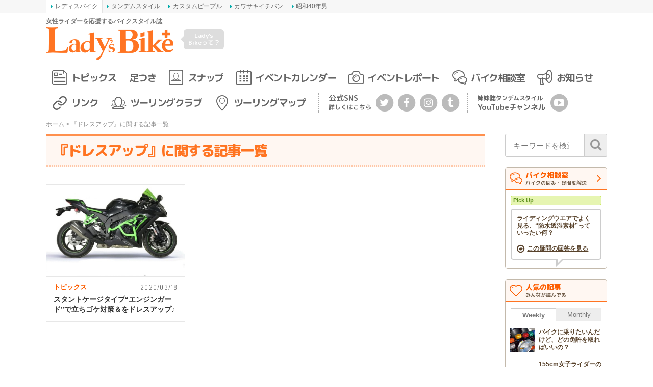

--- FILE ---
content_type: text/html; charset=UTF-8
request_url: https://www.l-bike.com/tag/%E3%83%89%E3%83%AC%E3%82%B9%E3%82%A2%E3%83%83%E3%83%97/
body_size: 14399
content:
<!DOCTYPE html>
<html lang="ja">
<head prefix="og: http://ogp.me/ns# fb: http://ogp.me/ns/fb# article: http://ogp.me/ns/article#">
<meta charset="UTF-8">
<meta content="IE=edge" http-equiv="X-UA-Compatible">
<meta name="viewport" content="width=device-width,initial-scale=1.0,minimum-scale=1.0,maximum-scale=1.0,user-scalable=no">
<meta name="keywords" content="レディスバイク,Lady's Bike,LB,Bike,女性,ライダー,オートバイ,バイク,ツーリング,ビギナー,ウエア,教習所,レディース,足着き,初心者,MAP,マップ,スポット" />
<title>ドレスアップ アーカイブ - レディスバイク</title>
<link rel="profile" href="http://gmpg.org/xfn/11">
<link rel="pingback" href="https://www.l-bike.com/lbcms/xmlrpc.php" />
<link rel="alternate" type="application/rss+xml" title="レディスバイク Feed" href="https://www.l-bike.com/feed" />
<meta name='robots' content='index, follow, max-image-preview:large, max-snippet:-1, max-video-preview:-1' />

	<!-- This site is optimized with the Yoast SEO plugin v21.9.1 - https://yoast.com/wordpress/plugins/seo/ -->
	<link rel="canonical" href="https://www.l-bike.com/tag/ドレスアップ/" />
	<script type="application/ld+json" class="yoast-schema-graph">{"@context":"https://schema.org","@graph":[{"@type":"CollectionPage","@id":"https://www.l-bike.com/tag/%e3%83%89%e3%83%ac%e3%82%b9%e3%82%a2%e3%83%83%e3%83%97/","url":"https://www.l-bike.com/tag/%e3%83%89%e3%83%ac%e3%82%b9%e3%82%a2%e3%83%83%e3%83%97/","name":"ドレスアップ アーカイブ - レディスバイク","isPartOf":{"@id":"https://www.l-bike.com/#website"},"primaryImageOfPage":{"@id":"https://www.l-bike.com/tag/%e3%83%89%e3%83%ac%e3%82%b9%e3%82%a2%e3%83%83%e3%83%97/#primaryimage"},"image":{"@id":"https://www.l-bike.com/tag/%e3%83%89%e3%83%ac%e3%82%b9%e3%82%a2%e3%83%83%e3%83%97/#primaryimage"},"thumbnailUrl":"https://www.l-bike.com/lbcms/wp-content/uploads/2020/03/crazyiron_1.jpg","breadcrumb":{"@id":"https://www.l-bike.com/tag/%e3%83%89%e3%83%ac%e3%82%b9%e3%82%a2%e3%83%83%e3%83%97/#breadcrumb"},"inLanguage":"ja"},{"@type":"ImageObject","inLanguage":"ja","@id":"https://www.l-bike.com/tag/%e3%83%89%e3%83%ac%e3%82%b9%e3%82%a2%e3%83%83%e3%83%97/#primaryimage","url":"https://www.l-bike.com/lbcms/wp-content/uploads/2020/03/crazyiron_1.jpg","contentUrl":"https://www.l-bike.com/lbcms/wp-content/uploads/2020/03/crazyiron_1.jpg","width":960,"height":726},{"@type":"BreadcrumbList","@id":"https://www.l-bike.com/tag/%e3%83%89%e3%83%ac%e3%82%b9%e3%82%a2%e3%83%83%e3%83%97/#breadcrumb","itemListElement":[{"@type":"ListItem","position":1,"name":"ホーム","item":"https://www.l-bike.com/"},{"@type":"ListItem","position":2,"name":"ドレスアップ"}]},{"@type":"WebSite","@id":"https://www.l-bike.com/#website","url":"https://www.l-bike.com/","name":"レディスバイク","description":"女性ライダーを応援するバイクスタイル誌","publisher":{"@id":"https://www.l-bike.com/#organization"},"potentialAction":[{"@type":"SearchAction","target":{"@type":"EntryPoint","urlTemplate":"https://www.l-bike.com/?s={search_term_string}"},"query-input":"required name=search_term_string"}],"inLanguage":"ja"},{"@type":"Organization","@id":"https://www.l-bike.com/#organization","name":"株式会社クレタ","url":"https://www.l-bike.com/","logo":{"@type":"ImageObject","inLanguage":"ja","@id":"https://www.l-bike.com/#/schema/logo/image/","url":"https://www.l-bike.com/lbcms/wp-content/uploads/2018/10/crete_logo.png","contentUrl":"https://www.l-bike.com/lbcms/wp-content/uploads/2018/10/crete_logo.png","width":512,"height":512,"caption":"株式会社クレタ"},"image":{"@id":"https://www.l-bike.com/#/schema/logo/image/"},"sameAs":["https://www.facebook.com/crete.lbike/","https://twitter.com/l_bike"]}]}</script>
	<!-- / Yoast SEO plugin. -->


<link rel='dns-prefetch' href='//www.google.com' />
<link rel='dns-prefetch' href='//www.googletagmanager.com' />
<script type="text/javascript">
/* <![CDATA[ */
window._wpemojiSettings = {"baseUrl":"https:\/\/s.w.org\/images\/core\/emoji\/14.0.0\/72x72\/","ext":".png","svgUrl":"https:\/\/s.w.org\/images\/core\/emoji\/14.0.0\/svg\/","svgExt":".svg","source":{"concatemoji":"https:\/\/www.l-bike.com\/lbcms\/wp-includes\/js\/wp-emoji-release.min.js?ver=6.4.7"}};
/*! This file is auto-generated */
!function(i,n){var o,s,e;function c(e){try{var t={supportTests:e,timestamp:(new Date).valueOf()};sessionStorage.setItem(o,JSON.stringify(t))}catch(e){}}function p(e,t,n){e.clearRect(0,0,e.canvas.width,e.canvas.height),e.fillText(t,0,0);var t=new Uint32Array(e.getImageData(0,0,e.canvas.width,e.canvas.height).data),r=(e.clearRect(0,0,e.canvas.width,e.canvas.height),e.fillText(n,0,0),new Uint32Array(e.getImageData(0,0,e.canvas.width,e.canvas.height).data));return t.every(function(e,t){return e===r[t]})}function u(e,t,n){switch(t){case"flag":return n(e,"\ud83c\udff3\ufe0f\u200d\u26a7\ufe0f","\ud83c\udff3\ufe0f\u200b\u26a7\ufe0f")?!1:!n(e,"\ud83c\uddfa\ud83c\uddf3","\ud83c\uddfa\u200b\ud83c\uddf3")&&!n(e,"\ud83c\udff4\udb40\udc67\udb40\udc62\udb40\udc65\udb40\udc6e\udb40\udc67\udb40\udc7f","\ud83c\udff4\u200b\udb40\udc67\u200b\udb40\udc62\u200b\udb40\udc65\u200b\udb40\udc6e\u200b\udb40\udc67\u200b\udb40\udc7f");case"emoji":return!n(e,"\ud83e\udef1\ud83c\udffb\u200d\ud83e\udef2\ud83c\udfff","\ud83e\udef1\ud83c\udffb\u200b\ud83e\udef2\ud83c\udfff")}return!1}function f(e,t,n){var r="undefined"!=typeof WorkerGlobalScope&&self instanceof WorkerGlobalScope?new OffscreenCanvas(300,150):i.createElement("canvas"),a=r.getContext("2d",{willReadFrequently:!0}),o=(a.textBaseline="top",a.font="600 32px Arial",{});return e.forEach(function(e){o[e]=t(a,e,n)}),o}function t(e){var t=i.createElement("script");t.src=e,t.defer=!0,i.head.appendChild(t)}"undefined"!=typeof Promise&&(o="wpEmojiSettingsSupports",s=["flag","emoji"],n.supports={everything:!0,everythingExceptFlag:!0},e=new Promise(function(e){i.addEventListener("DOMContentLoaded",e,{once:!0})}),new Promise(function(t){var n=function(){try{var e=JSON.parse(sessionStorage.getItem(o));if("object"==typeof e&&"number"==typeof e.timestamp&&(new Date).valueOf()<e.timestamp+604800&&"object"==typeof e.supportTests)return e.supportTests}catch(e){}return null}();if(!n){if("undefined"!=typeof Worker&&"undefined"!=typeof OffscreenCanvas&&"undefined"!=typeof URL&&URL.createObjectURL&&"undefined"!=typeof Blob)try{var e="postMessage("+f.toString()+"("+[JSON.stringify(s),u.toString(),p.toString()].join(",")+"));",r=new Blob([e],{type:"text/javascript"}),a=new Worker(URL.createObjectURL(r),{name:"wpTestEmojiSupports"});return void(a.onmessage=function(e){c(n=e.data),a.terminate(),t(n)})}catch(e){}c(n=f(s,u,p))}t(n)}).then(function(e){for(var t in e)n.supports[t]=e[t],n.supports.everything=n.supports.everything&&n.supports[t],"flag"!==t&&(n.supports.everythingExceptFlag=n.supports.everythingExceptFlag&&n.supports[t]);n.supports.everythingExceptFlag=n.supports.everythingExceptFlag&&!n.supports.flag,n.DOMReady=!1,n.readyCallback=function(){n.DOMReady=!0}}).then(function(){return e}).then(function(){var e;n.supports.everything||(n.readyCallback(),(e=n.source||{}).concatemoji?t(e.concatemoji):e.wpemoji&&e.twemoji&&(t(e.twemoji),t(e.wpemoji)))}))}((window,document),window._wpemojiSettings);
/* ]]> */
</script>
<style id='wp-emoji-styles-inline-css' type='text/css'>

	img.wp-smiley, img.emoji {
		display: inline !important;
		border: none !important;
		box-shadow: none !important;
		height: 1em !important;
		width: 1em !important;
		margin: 0 0.07em !important;
		vertical-align: -0.1em !important;
		background: none !important;
		padding: 0 !important;
	}
</style>
<link rel='stylesheet' id='wp-block-library-css' href='https://www.l-bike.com/lbcms/wp-includes/css/dist/block-library/style.min.css?ver=6.4.7' type='text/css' media='all' />
<style id='classic-theme-styles-inline-css' type='text/css'>
/*! This file is auto-generated */
.wp-block-button__link{color:#fff;background-color:#32373c;border-radius:9999px;box-shadow:none;text-decoration:none;padding:calc(.667em + 2px) calc(1.333em + 2px);font-size:1.125em}.wp-block-file__button{background:#32373c;color:#fff;text-decoration:none}
</style>
<style id='global-styles-inline-css' type='text/css'>
body{--wp--preset--color--black: #000000;--wp--preset--color--cyan-bluish-gray: #abb8c3;--wp--preset--color--white: #ffffff;--wp--preset--color--pale-pink: #f78da7;--wp--preset--color--vivid-red: #cf2e2e;--wp--preset--color--luminous-vivid-orange: #ff6900;--wp--preset--color--luminous-vivid-amber: #fcb900;--wp--preset--color--light-green-cyan: #7bdcb5;--wp--preset--color--vivid-green-cyan: #00d084;--wp--preset--color--pale-cyan-blue: #8ed1fc;--wp--preset--color--vivid-cyan-blue: #0693e3;--wp--preset--color--vivid-purple: #9b51e0;--wp--preset--gradient--vivid-cyan-blue-to-vivid-purple: linear-gradient(135deg,rgba(6,147,227,1) 0%,rgb(155,81,224) 100%);--wp--preset--gradient--light-green-cyan-to-vivid-green-cyan: linear-gradient(135deg,rgb(122,220,180) 0%,rgb(0,208,130) 100%);--wp--preset--gradient--luminous-vivid-amber-to-luminous-vivid-orange: linear-gradient(135deg,rgba(252,185,0,1) 0%,rgba(255,105,0,1) 100%);--wp--preset--gradient--luminous-vivid-orange-to-vivid-red: linear-gradient(135deg,rgba(255,105,0,1) 0%,rgb(207,46,46) 100%);--wp--preset--gradient--very-light-gray-to-cyan-bluish-gray: linear-gradient(135deg,rgb(238,238,238) 0%,rgb(169,184,195) 100%);--wp--preset--gradient--cool-to-warm-spectrum: linear-gradient(135deg,rgb(74,234,220) 0%,rgb(151,120,209) 20%,rgb(207,42,186) 40%,rgb(238,44,130) 60%,rgb(251,105,98) 80%,rgb(254,248,76) 100%);--wp--preset--gradient--blush-light-purple: linear-gradient(135deg,rgb(255,206,236) 0%,rgb(152,150,240) 100%);--wp--preset--gradient--blush-bordeaux: linear-gradient(135deg,rgb(254,205,165) 0%,rgb(254,45,45) 50%,rgb(107,0,62) 100%);--wp--preset--gradient--luminous-dusk: linear-gradient(135deg,rgb(255,203,112) 0%,rgb(199,81,192) 50%,rgb(65,88,208) 100%);--wp--preset--gradient--pale-ocean: linear-gradient(135deg,rgb(255,245,203) 0%,rgb(182,227,212) 50%,rgb(51,167,181) 100%);--wp--preset--gradient--electric-grass: linear-gradient(135deg,rgb(202,248,128) 0%,rgb(113,206,126) 100%);--wp--preset--gradient--midnight: linear-gradient(135deg,rgb(2,3,129) 0%,rgb(40,116,252) 100%);--wp--preset--font-size--small: 13px;--wp--preset--font-size--medium: 20px;--wp--preset--font-size--large: 36px;--wp--preset--font-size--x-large: 42px;--wp--preset--spacing--20: 0.44rem;--wp--preset--spacing--30: 0.67rem;--wp--preset--spacing--40: 1rem;--wp--preset--spacing--50: 1.5rem;--wp--preset--spacing--60: 2.25rem;--wp--preset--spacing--70: 3.38rem;--wp--preset--spacing--80: 5.06rem;--wp--preset--shadow--natural: 6px 6px 9px rgba(0, 0, 0, 0.2);--wp--preset--shadow--deep: 12px 12px 50px rgba(0, 0, 0, 0.4);--wp--preset--shadow--sharp: 6px 6px 0px rgba(0, 0, 0, 0.2);--wp--preset--shadow--outlined: 6px 6px 0px -3px rgba(255, 255, 255, 1), 6px 6px rgba(0, 0, 0, 1);--wp--preset--shadow--crisp: 6px 6px 0px rgba(0, 0, 0, 1);}:where(.is-layout-flex){gap: 0.5em;}:where(.is-layout-grid){gap: 0.5em;}body .is-layout-flow > .alignleft{float: left;margin-inline-start: 0;margin-inline-end: 2em;}body .is-layout-flow > .alignright{float: right;margin-inline-start: 2em;margin-inline-end: 0;}body .is-layout-flow > .aligncenter{margin-left: auto !important;margin-right: auto !important;}body .is-layout-constrained > .alignleft{float: left;margin-inline-start: 0;margin-inline-end: 2em;}body .is-layout-constrained > .alignright{float: right;margin-inline-start: 2em;margin-inline-end: 0;}body .is-layout-constrained > .aligncenter{margin-left: auto !important;margin-right: auto !important;}body .is-layout-constrained > :where(:not(.alignleft):not(.alignright):not(.alignfull)){max-width: var(--wp--style--global--content-size);margin-left: auto !important;margin-right: auto !important;}body .is-layout-constrained > .alignwide{max-width: var(--wp--style--global--wide-size);}body .is-layout-flex{display: flex;}body .is-layout-flex{flex-wrap: wrap;align-items: center;}body .is-layout-flex > *{margin: 0;}body .is-layout-grid{display: grid;}body .is-layout-grid > *{margin: 0;}:where(.wp-block-columns.is-layout-flex){gap: 2em;}:where(.wp-block-columns.is-layout-grid){gap: 2em;}:where(.wp-block-post-template.is-layout-flex){gap: 1.25em;}:where(.wp-block-post-template.is-layout-grid){gap: 1.25em;}.has-black-color{color: var(--wp--preset--color--black) !important;}.has-cyan-bluish-gray-color{color: var(--wp--preset--color--cyan-bluish-gray) !important;}.has-white-color{color: var(--wp--preset--color--white) !important;}.has-pale-pink-color{color: var(--wp--preset--color--pale-pink) !important;}.has-vivid-red-color{color: var(--wp--preset--color--vivid-red) !important;}.has-luminous-vivid-orange-color{color: var(--wp--preset--color--luminous-vivid-orange) !important;}.has-luminous-vivid-amber-color{color: var(--wp--preset--color--luminous-vivid-amber) !important;}.has-light-green-cyan-color{color: var(--wp--preset--color--light-green-cyan) !important;}.has-vivid-green-cyan-color{color: var(--wp--preset--color--vivid-green-cyan) !important;}.has-pale-cyan-blue-color{color: var(--wp--preset--color--pale-cyan-blue) !important;}.has-vivid-cyan-blue-color{color: var(--wp--preset--color--vivid-cyan-blue) !important;}.has-vivid-purple-color{color: var(--wp--preset--color--vivid-purple) !important;}.has-black-background-color{background-color: var(--wp--preset--color--black) !important;}.has-cyan-bluish-gray-background-color{background-color: var(--wp--preset--color--cyan-bluish-gray) !important;}.has-white-background-color{background-color: var(--wp--preset--color--white) !important;}.has-pale-pink-background-color{background-color: var(--wp--preset--color--pale-pink) !important;}.has-vivid-red-background-color{background-color: var(--wp--preset--color--vivid-red) !important;}.has-luminous-vivid-orange-background-color{background-color: var(--wp--preset--color--luminous-vivid-orange) !important;}.has-luminous-vivid-amber-background-color{background-color: var(--wp--preset--color--luminous-vivid-amber) !important;}.has-light-green-cyan-background-color{background-color: var(--wp--preset--color--light-green-cyan) !important;}.has-vivid-green-cyan-background-color{background-color: var(--wp--preset--color--vivid-green-cyan) !important;}.has-pale-cyan-blue-background-color{background-color: var(--wp--preset--color--pale-cyan-blue) !important;}.has-vivid-cyan-blue-background-color{background-color: var(--wp--preset--color--vivid-cyan-blue) !important;}.has-vivid-purple-background-color{background-color: var(--wp--preset--color--vivid-purple) !important;}.has-black-border-color{border-color: var(--wp--preset--color--black) !important;}.has-cyan-bluish-gray-border-color{border-color: var(--wp--preset--color--cyan-bluish-gray) !important;}.has-white-border-color{border-color: var(--wp--preset--color--white) !important;}.has-pale-pink-border-color{border-color: var(--wp--preset--color--pale-pink) !important;}.has-vivid-red-border-color{border-color: var(--wp--preset--color--vivid-red) !important;}.has-luminous-vivid-orange-border-color{border-color: var(--wp--preset--color--luminous-vivid-orange) !important;}.has-luminous-vivid-amber-border-color{border-color: var(--wp--preset--color--luminous-vivid-amber) !important;}.has-light-green-cyan-border-color{border-color: var(--wp--preset--color--light-green-cyan) !important;}.has-vivid-green-cyan-border-color{border-color: var(--wp--preset--color--vivid-green-cyan) !important;}.has-pale-cyan-blue-border-color{border-color: var(--wp--preset--color--pale-cyan-blue) !important;}.has-vivid-cyan-blue-border-color{border-color: var(--wp--preset--color--vivid-cyan-blue) !important;}.has-vivid-purple-border-color{border-color: var(--wp--preset--color--vivid-purple) !important;}.has-vivid-cyan-blue-to-vivid-purple-gradient-background{background: var(--wp--preset--gradient--vivid-cyan-blue-to-vivid-purple) !important;}.has-light-green-cyan-to-vivid-green-cyan-gradient-background{background: var(--wp--preset--gradient--light-green-cyan-to-vivid-green-cyan) !important;}.has-luminous-vivid-amber-to-luminous-vivid-orange-gradient-background{background: var(--wp--preset--gradient--luminous-vivid-amber-to-luminous-vivid-orange) !important;}.has-luminous-vivid-orange-to-vivid-red-gradient-background{background: var(--wp--preset--gradient--luminous-vivid-orange-to-vivid-red) !important;}.has-very-light-gray-to-cyan-bluish-gray-gradient-background{background: var(--wp--preset--gradient--very-light-gray-to-cyan-bluish-gray) !important;}.has-cool-to-warm-spectrum-gradient-background{background: var(--wp--preset--gradient--cool-to-warm-spectrum) !important;}.has-blush-light-purple-gradient-background{background: var(--wp--preset--gradient--blush-light-purple) !important;}.has-blush-bordeaux-gradient-background{background: var(--wp--preset--gradient--blush-bordeaux) !important;}.has-luminous-dusk-gradient-background{background: var(--wp--preset--gradient--luminous-dusk) !important;}.has-pale-ocean-gradient-background{background: var(--wp--preset--gradient--pale-ocean) !important;}.has-electric-grass-gradient-background{background: var(--wp--preset--gradient--electric-grass) !important;}.has-midnight-gradient-background{background: var(--wp--preset--gradient--midnight) !important;}.has-small-font-size{font-size: var(--wp--preset--font-size--small) !important;}.has-medium-font-size{font-size: var(--wp--preset--font-size--medium) !important;}.has-large-font-size{font-size: var(--wp--preset--font-size--large) !important;}.has-x-large-font-size{font-size: var(--wp--preset--font-size--x-large) !important;}
.wp-block-navigation a:where(:not(.wp-element-button)){color: inherit;}
:where(.wp-block-post-template.is-layout-flex){gap: 1.25em;}:where(.wp-block-post-template.is-layout-grid){gap: 1.25em;}
:where(.wp-block-columns.is-layout-flex){gap: 2em;}:where(.wp-block-columns.is-layout-grid){gap: 2em;}
.wp-block-pullquote{font-size: 1.5em;line-height: 1.6;}
</style>
<link rel='stylesheet' id='contact-form-7-css' href='https://www.l-bike.com/lbcms/wp-content/plugins/contact-form-7/includes/css/styles.css?ver=3.8.1' type='text/css' media='all' />
<link rel='stylesheet' id='jquery-fancybox-css' href='https://www.l-bike.com/lbcms/wp-content/plugins/wp-fancybox-3/assets/css/jquery.fancybox.min.css?ver=1.0.12' type='text/css' media='screen' />
<link rel='stylesheet' id='font-awesome-css' href='//maxcdn.bootstrapcdn.com/font-awesome/4.6.3/css/font-awesome.min.css?ver=4.6.3' type='text/css' media='all' />
<link rel='stylesheet' id='roboto-css' href='//fonts.googleapis.com/css?family=Roboto%3A400%2C500%2C700&#038;display=swap&#038;ver=6.4.7' type='text/css' media='all' />
<link rel='stylesheet' id='oswald-css' href='//fonts.googleapis.com/css?family=Oswald%3A300%2C400&#038;display=swap&#038;ver=6.4.7' type='text/css' media='all' />
<link rel='stylesheet' id='m-plus-rounded-1c-css' href='//fonts.googleapis.com/css?family=M+PLUS+Rounded+1c%3A700%2C800&#038;subset=japanese&#038;display=swap&#038;ver=6.4.7' type='text/css' media='all' />
<link rel='stylesheet' id='icon-ladysbike-css' href='https://www.l-bike.com/lbcms/wp-content/themes/l-bike/includes/css/icon-ladysbike.css?ver=ss0jtj' type='text/css' media='all' />
<link rel='stylesheet' id='bootstrap-grid-css' href='https://www.l-bike.com/lbcms/wp-content/themes/l-bike/includes/css/bootstrap-grid.css?ver=4.1.3-20181205' type='text/css' media='all' />
<link rel='stylesheet' id='main-style-css' href='https://www.l-bike.com/lbcms/wp-content/themes/l-bike/includes/css/l-bike.css?ver=1705561343' type='text/css' media='all' />
<script type="text/javascript" src="https://www.l-bike.com/lbcms/wp-includes/js/jquery/jquery.min.js?ver=3.7.1" id="jquery-core-js"></script>
<script type="text/javascript" src="https://www.l-bike.com/lbcms/wp-includes/js/jquery/jquery-migrate.min.js?ver=3.4.1" id="jquery-migrate-js"></script>
<script type="text/javascript" src="https://www.l-bike.com/lbcms/wp-content/themes/l-bike/includes/js/jquery.easing.1.3.js?ver=1.3" id="easing-js"></script>

<!-- Site Kit によって追加された Google タグ（gtag.js）スニペット -->
<!-- Google アナリティクス スニペット (Site Kit が追加) -->
<script type="text/javascript" src="https://www.googletagmanager.com/gtag/js?id=GT-MQP3PTF" id="google_gtagjs-js" async></script>
<script type="text/javascript" id="google_gtagjs-js-after">
/* <![CDATA[ */
window.dataLayer = window.dataLayer || [];function gtag(){dataLayer.push(arguments);}
gtag("set","linker",{"domains":["www.l-bike.com"]});
gtag("js", new Date());
gtag("set", "developer_id.dZTNiMT", true);
gtag("config", "GT-MQP3PTF");
/* ]]> */
</script>
<link rel="https://api.w.org/" href="https://www.l-bike.com/wp-json/" /><link rel="alternate" type="application/json" href="https://www.l-bike.com/wp-json/wp/v2/tags/846" /><meta name="generator" content="Site Kit by Google 1.171.0" />
<!-- Site Kit が追加した Google AdSense メタタグ -->
<meta name="google-adsense-platform-account" content="ca-host-pub-2644536267352236">
<meta name="google-adsense-platform-domain" content="sitekit.withgoogle.com">
<!-- Site Kit が追加した End Google AdSense メタタグ -->

<!-- BEGIN: WP Social Bookmarking Light HEAD --><script>
    (function (d, s, id) {
        var js, fjs = d.getElementsByTagName(s)[0];
        if (d.getElementById(id)) return;
        js = d.createElement(s);
        js.id = id;
        js.src = "//connect.facebook.net/ja_JP/sdk.js#xfbml=1&version=v2.7";
        fjs.parentNode.insertBefore(js, fjs);
    }(document, 'script', 'facebook-jssdk'));
</script>
<style type="text/css">.wp_social_bookmarking_light{
    border: 0 !important;
    padding: 10px 0 20px 0 !important;
    margin: 0 !important;
}
.wp_social_bookmarking_light div{
    float: left !important;
    border: 0 !important;
    padding: 0 !important;
    margin: 0 5px 0px 0 !important;
    min-height: 30px !important;
    line-height: 18px !important;
    text-indent: 0 !important;
}
.wp_social_bookmarking_light img{
    border: 0 !important;
    padding: 0;
    margin: 0;
    vertical-align: top !important;
}
.wp_social_bookmarking_light_clear{
    clear: both !important;
}
#fb-root{
    display: none;
}
.wsbl_twitter{
    width: 75px;
}
.wsbl_facebook_like iframe{
    max-width: none !important;
}
.wsbl_pinterest a{
    border: 0px !important;
}
</style>
<!-- END: WP Social Bookmarking Light HEAD -->
<style type="text/css">.inv-recaptcha-holder {
margin-top: 1rem;
margin-bottom: 1rem;
display: flex;
justify-content: center;
}
.wpcf7 .inv-recaptcha-holder {
margin-top: 2.5rem;
margin-bottm: 0;
}</style><link rel="icon" href="https://www.l-bike.com/lbcms/wp-content/uploads/2018/07/cropped-icon-lb-32x32.png" sizes="32x32" />
<link rel="icon" href="https://www.l-bike.com/lbcms/wp-content/uploads/2018/07/cropped-icon-lb-192x192.png" sizes="192x192" />
<link rel="apple-touch-icon" href="https://www.l-bike.com/lbcms/wp-content/uploads/2018/07/cropped-icon-lb-180x180.png" />
<meta name="msapplication-TileImage" content="https://www.l-bike.com/lbcms/wp-content/uploads/2018/07/cropped-icon-lb-270x270.png" />
<!-- ## NXS/OG ## --><!-- ## NXSOGTAGS ## --><!-- ## NXS/OG ## -->
<script async src="https://securepubads.g.doubleclick.net/tag/js/gpt.js"></script>
<script>
	var googletag = googletag || {};
	googletag.cmd = googletag.cmd || [];
  googletag.cmd.push(function() {
		var mappingHeader = googletag.sizeMapping().
			addSize([601, 0], [468, 60]).
			addSize([0, 0], [350, 90]).
			build();
		var mappingSide = googletag.sizeMapping().
			addSize([601, 0], [200, 200]).
			addSize([0, 0], [350, 80]).
			build();
		googletag.defineSlot('/3820436/lb_header', [[468, 60], [350, 90]], 'div-gpt-ad-1505374816361-0').defineSizeMapping(mappingHeader).addService(googletag.pubads());
		googletag.defineSlot('/3820436/Lbtown_sidebar', [200, 200], 'div-gpt-ad-1464591533885-0').addService(googletag.pubads());
		googletag.defineSlot('/3820436/Lb_sidebar2', [[350, 80], [200, 200]], 'div-gpt-ad-1530087710299-0').defineSizeMapping(mappingSide).addService(googletag.pubads());
		googletag.defineSlot('/3820436/LB_AD_CRETE_1', [336, 280], 'div-gpt-ad-1658310333842-0').addService(googletag.pubads());
		googletag.defineSlot('/3820436/LB_AD_CRETE_2', [336, 280], 'div-gpt-ad-1658311346035-0').addService(googletag.pubads());
		googletag.pubads().enableSingleRequest();
		googletag.enableServices();
  });
</script>
<script type="text/javascript" src="//mlb.valuecommerce.com/mylinkbox.js" async></script>
</head>
<body class="archive tag tag-846">

<aside class="crete-bar">
	<div class="crete-bar-body">
		<div class="menu menu-website">
			<p class="menu-title">姉妹サイト</p>
			<div class="child-menu">
				<ul>
					<li><a class="current" href="https://www.l-bike.com/" target="_blank">レディスバイク</a></li>
					<li><a href="https://www.tandem-style.com/" target="_blank">タンデムスタイル</a></li>
					<li><a href="https://www.custom-people.jp/" target="_blank">カスタムピープル</a></li>
					<li><a href="https://www.kawasaki1ban.com/" target="_blank">カワサキイチバン</a></li>
					<li><a href="https://www.s40otoko.com/" target="_blank">昭和40年男</a></li>
				</ul>
			</div>
		</div>
	</div>
</aside>

<div id="wrapper" class="wrapper">
<div id="header">
	<div class="header-left col">
		<div class="row">
			<div class="logo_box">
				<p class="description">女性ライダーを応援するバイクスタイル誌</p>
				<div class="logo"><a href="https://www.l-bike.com" title="レディスバイク"><img src="https://www.l-bike.com/lbcms/wp-content/themes/l-bike/images/logo-lb-orange.png" alt="レディスバイク／Lady's Bike" /></a></div>
			</div>
			<p class="about_lb col">
				<a href="https://www.l-bike.com/about/">Lady's <br />Bikeって？</a>
			</p>
			<div class="menu-button-wrapper">
				<a id="mobile-menu-button" class="mobile-menu-button" href="#">
					<div class="menu-animation">
						<span></span>
						<span></span>
						<span></span>
					</div>
				</a>
			</div>
		</div>
		<div id="nav-mobile" class="nav-mobile">
			<p class="heading">メニュー</p>
			<nav>
				<ul id="mobile-menu-list" class="menu-list"><li id="menu-item-506" class="topics menu-item menu-item-type-custom menu-item-object-custom menu-item-506"><a title="トピックス" href="https://www.l-bike.com/topics/">トピックス</a></li>
<li id="menu-item-23051" class="foothold menu-item menu-item-type-custom menu-item-object-custom menu-item-23051"><a href="https://www.l-bike.com/topics/?category=foothold">足つき</a></li>
<li id="menu-item-14790" class="snap menu-item menu-item-type-custom menu-item-object-custom menu-item-14790"><a title="スナップ" href="https://www.l-bike.com/snap/">スナップ</a></li>
<li id="menu-item-511" class="event_calendar menu-item menu-item-type-custom menu-item-object-custom menu-item-511"><a title="イベントカレンダー" href="https://www.l-bike.com/event_calendar/">イベントカレンダー</a></li>
<li id="menu-item-510" class="event_report menu-item menu-item-type-custom menu-item-object-custom menu-item-510"><a title="イベントレポート" href="https://www.l-bike.com/event_report/">イベントレポート</a></li>
<li id="menu-item-514" class="bike_counselor menu-item menu-item-type-custom menu-item-object-custom menu-item-514"><a title="バイク相談室" href="https://www.l-bike.com/bike_counselor/">バイク相談室</a></li>
<li id="menu-item-507" class="information menu-item menu-item-type-custom menu-item-object-custom menu-item-507"><a title="お知らせ" href="https://www.l-bike.com/information/">お知らせ</a></li>
<li id="menu-item-535" class="link menu-item menu-item-type-custom menu-item-object-custom menu-item-535"><a title="リンク" href="https://www.l-bike.com/link/">リンク</a></li>
<li id="menu-item-509" class="touring_club menu-item menu-item-type-custom menu-item-object-custom menu-item-509"><a title="ツーリングクラブ" href="https://www.l-bike.com/touring_club/">ツーリングクラブ</a></li>
<li id="menu-item-508" class="map menu-item menu-item-type-custom menu-item-object-custom menu-item-508"><a title="ツーリングマップ" href="https://www.l-bike.com/map/">ツーリングマップ</a></li>
</ul>			</nav>
			<p class="heading">検索</p>
			<div class="mobile-search">
				<form id="search-general" class="search-general" action="https://www.l-bike.com">
					<input value="" class="input" name="s" id="s" placeholder="探したいキーワードを入力" type="search">
					<button type="submit" class="button"><i class="fa fa-search"></i></button>
				</form>
			</div>
			<p class="heading">レディスバイクの公式SNSアカウント</p>
			<div class="mobile-social-block">
				<ul class="mobile-social-link"><!--
					--><li><a class="button" href="https://twitter.com/l_bike" target="_blank"><i class="fa fa-twitter"></i></a></li><!--
					--><li><a class="button" href="https://www.facebook.com/ladysbike.heri" target="_blank"><i class="fa fa-facebook"></i></a></li><!--
					--><li><a class="button" href="https://www.instagram.com/ladysbike/" target="_blank"><i class="fa fa-instagram"></i></a></li><!--
					--><li><a class="button" href="https://ladysbike.tumblr.com/" target="_blank"><i class="fa fa-tumblr"></i></a></li><!--
				--></ul>
			</div>
			<p class="heading">姉妹誌タンデムスタイルYouTubeチャンネル</p>
			<div class="mobile-social-block">
				<ul class="mobile-social-link"><!--
					--><li><a class="button" href="https://www.youtube.com/channel/UCrcKIVoda8rYQ0fz4QLxUgw" target="_blank"><i class="fa fa-youtube-play"></i></a></li><!--
				--></ul>
			</div>
		</div>
	</div>
	<div id="head_banner1" class="header-right col">
		<!-- /3820436/lb_header -->
		<div id='div-gpt-ad-1505374816361-0' class="dfp-container dfp-container-header">
			<script>
				googletag.cmd.push(function() { googletag.display('div-gpt-ad-1505374816361-0'); });
			</script>
		</div>
	</div>
</div>
<div id="menu">
	<ul class="main_menu">
<li class="topics menu-item menu-item-type-custom menu-item-object-custom menu-item-506"><a title="トピックス" href="https://www.l-bike.com/topics/">トピックス</a></li>
<li class="foothold menu-item menu-item-type-custom menu-item-object-custom menu-item-23051"><a href="https://www.l-bike.com/topics/?category=foothold">足つき</a></li>
<li class="snap menu-item menu-item-type-custom menu-item-object-custom menu-item-14790"><a title="スナップ" href="https://www.l-bike.com/snap/">スナップ</a></li>
<li class="event_calendar menu-item menu-item-type-custom menu-item-object-custom menu-item-511"><a title="イベントカレンダー" href="https://www.l-bike.com/event_calendar/">イベントカレンダー</a></li>
<li class="event_report menu-item menu-item-type-custom menu-item-object-custom menu-item-510"><a title="イベントレポート" href="https://www.l-bike.com/event_report/">イベントレポート</a></li>
<li class="bike_counselor menu-item menu-item-type-custom menu-item-object-custom menu-item-514"><a title="バイク相談室" href="https://www.l-bike.com/bike_counselor/">バイク相談室</a></li>
<li class="information menu-item menu-item-type-custom menu-item-object-custom menu-item-507"><a title="お知らせ" href="https://www.l-bike.com/information/">お知らせ</a></li>
<li class="link menu-item menu-item-type-custom menu-item-object-custom menu-item-535"><a title="リンク" href="https://www.l-bike.com/link/">リンク</a></li>
<li class="touring_club menu-item menu-item-type-custom menu-item-object-custom menu-item-509"><a title="ツーリングクラブ" href="https://www.l-bike.com/touring_club/">ツーリングクラブ</a></li>
<li class="map menu-item menu-item-type-custom menu-item-object-custom menu-item-508"><a title="ツーリングマップ" href="https://www.l-bike.com/map/">ツーリングマップ</a></li>
		<li class="sns">
			<div class="lb-sns">
				<div class="lb-sns_title">
					<a href="/sns" title="公式SNS">公式SNS<br><span class="small">詳しくはこちら</span></a>
				</div>
				<div class="lb-sns_list">
					<ul><!--
						--><li class="lb-sns_list-twitter"><a href="https://twitter.com/l_bike" title="Twitter" target="_blank"><span class="fa-stack fa-lg">
							<i class="fa fa-circle fa-stack-2x"></i>
							<i class="fa fa-twitter fa-stack-1x fa-inverse"></i>
						</span></a></li><!--
						--><li class="lb-sns_list-facebook"><a href="https://www.facebook.com/ladysbike.heri" title="Facebook" target="_blank"><span class="fa-stack fa-lg">
							<i class="fa fa-circle fa-stack-2x"></i>
							<i class="fa fa-facebook fa-stack-1x fa-inverse"></i>
						</span></a></li><!--
						--><li class="lb-sns_list-instagram"><a href="https://www.instagram.com/ladysbike/" title="Instagram" target="_blank"><span class="fa-stack fa-lg">
							<i class="fa fa-circle fa-stack-2x"></i>
							<i class="fa fa-instagram fa-stack-1x fa-inverse"></i>
						</span></a></li><!--
						--><li class="lb-sns_list-tumblr"><a href="https://ladysbike.tumblr.com/" title="Tumblr" target="_blank"><span class="fa-stack fa-lg">
							<i class="fa fa-circle fa-stack-2x"></i>
							<i class="fa fa-tumblr fa-stack-1x fa-inverse"></i>
						</span></a></li><!--
					--></ul>
				</div>
			</div>
		</li>
		<li class="sns">
			<div class="lb-sns">
				<div class="lb-sns_title">
					<span><span class="small">姉妹誌<span style="letter-spacing:-.05em">タンデムスタイル</span></span><br>YouTubeチ<span style="margin-left:-.1em; margin-right:-.1em">ャ</span>ンネル</span>
				</div>
				<div class="lb-sns_list">
					<ul><!--
						--><li class="lb-sns_list-youtube"><a href="https://www.youtube.com/channel/UCrcKIVoda8rYQ0fz4QLxUgw" title="YouTube" target="_blank"><span class="fa-stack fa-lg">
							<i class="fa fa-circle fa-stack-2x"></i>
							<i class="fa fa-youtube-play fa-stack-1x fa-inverse"></i>
						</span></a></li><!--
					--></ul>
				</div>
			</div>
		</li>
	</ul>
</div>

<p class="breadcrumbs_list"><a href="https://www.l-bike.com" title="ホーム">ホーム</a>&nbsp;&gt;&nbsp;『ドレスアップ』に関する記事一覧</p>


<div class="content-container">	<div class="left_container">
		<h1 class="contents_main_title">『ドレスアップ』に関する記事一覧</h1>

		<ul class="card-list mgt25">
				<li class="card card-topics">
					<a class="card-body" href="https://www.l-bike.com/topics/21006/">
						<div class="thumbnail-wrapper">
							<span class="clip"><img width="400" height="303" src="https://www.l-bike.com/lbcms/wp-content/uploads/2020/03/crazyiron_1-400x303.jpg" class="thumbnail landscape landscape wp-post-image" alt="スタントケージタイプ“エンジンガード”で立ちゴケ対策＆をドレスアップ♪" decoding="async" fetchpriority="high" srcset="https://www.l-bike.com/lbcms/wp-content/uploads/2020/03/crazyiron_1-400x303.jpg 400w, https://www.l-bike.com/lbcms/wp-content/uploads/2020/03/crazyiron_1-245x185.jpg 245w, https://www.l-bike.com/lbcms/wp-content/uploads/2020/03/crazyiron_1-510x386.jpg 510w, https://www.l-bike.com/lbcms/wp-content/uploads/2020/03/crazyiron_1-768x581.jpg 768w, https://www.l-bike.com/lbcms/wp-content/uploads/2020/03/crazyiron_1-120x91.jpg 120w, https://www.l-bike.com/lbcms/wp-content/uploads/2020/03/crazyiron_1-730x552.jpg 730w, https://www.l-bike.com/lbcms/wp-content/uploads/2020/03/crazyiron_1.jpg 960w" sizes="(max-width: 400px) 100vw, 400px" /></span>
						</div>
						<div class="card-block">
							<div class="meta-wrapper">
								<p class="meta">トピックス</p>
								<p class="date">2020/03/18</p>
							</div>
							<div class="title-wrapper">
															<h2 class="title">スタントケージタイプ“エンジンガード”で立ちゴケ対策＆をドレスアップ♪</h2>
							</div>
						</div>
					</a>
				</li>
		</ul>

			</div>
	<aside class="content-secondary">
		<div id="sidebar_r_wrapper" class="sticky">
			<ul id="sidebar_r">
		<li class="sidebox lb_search">
			<form id="search-general-widget" class="search-general" action="https://www.l-bike.com">
				<input value="" class="input" name="s" placeholder="キーワードを検索" type="search">
				<button type="submit" class="button"><i class="fa fa-search"></i></button>
			</form>
		</li>
			<li class="google_dfp_ad bannerbox">
				<!-- /3820436/Lbtown_sidebar -->
				<div id='div-gpt-ad-1464591533885-0'>
				<script type='text/javascript'>
				googletag.cmd.push(function() { googletag.display('div-gpt-ad-1464591533885-0'); });
				</script>
				</div>
			</li>
		<li class="sidebox lb_pickup_bike_counselor">
			<a href="https://www.l-bike.com/bike_counselor/" class="side_title"><div class="col col-icon"><i class="icon-bike_counselor"></i></div><h4 class="col col-title">バイク相談室 <span class="caption">バイクの悩み・疑問を解決</span></h4></a>			<div class="sidebar_cont"><dl><dt class="side_cont_title">Pick Up</dt>
<dd class="bike_counselor_balloon"><div class="bike_counselor_balloon_inner">
<p class="balloon_title">ライディングウエアでよく見る、“防水透湿素材”っていったい何？</p>
<a href="https://www.l-bike.com/bike_counselor/774/" class="middle_link">この疑問の回答を見る</a>
</div></dd></dl>
			</div>
		</li>
				<li class="sidebox popular-posts">
					<div class="side_title">
						<div class="col col-icon"><i class="icon-favorite"></i></div>
						<h4 class="col col-title">人気の記事 <span class="caption">みんなが読んでる</span></h4>
					</div>
					<div class="sidebar_cont">
						<input id="ranking-weekly-ctrl" class="ranking-radios" type="radio" name="tab-radios" autocomplete="off" checked>
						<input id="ranking-monthly-ctrl" class="ranking-radios" type="radio" name="tab-radios" autocomplete="off">
						<ul id="ranking-tabs" class="ranking-tabs">
							<li class="ranking-tab">
								<label id="ranking-weekly-label" class="ranking-label" for="ranking-weekly-ctrl">Weekly</label>
							</li>
							<li class="ranking-tab">
								<label id="ranking-monthly-label" class="ranking-label" for="ranking-monthly-ctrl">Monthly</label>
							</li>
						</ul>
						<div id="ranking-weekly" class="ranking-container">
							<ul class="posts-list">
								<li>
									<a class="row" href="https://www.l-bike.com/bike_counselor/756/">
										<div class="col thumb"><img width="150" height="150" src="https://www.l-bike.com/lbcms/wp-content/uploads/2006/06/7b685d1c8fd992226773b838b406eb11-150x150.jpg" class="attachment-thumbnail size-thumbnail square wp-post-image" alt="" decoding="async" loading="lazy" srcset="https://www.l-bike.com/lbcms/wp-content/uploads/2006/06/7b685d1c8fd992226773b838b406eb11-150x150.jpg 150w, https://www.l-bike.com/lbcms/wp-content/uploads/2006/06/7b685d1c8fd992226773b838b406eb11-90x90.jpg 90w, https://www.l-bike.com/lbcms/wp-content/uploads/2006/06/7b685d1c8fd992226773b838b406eb11-110x110.jpg 110w" sizes="(max-width: 150px) 100vw, 150px" /></div>
										<div class="col text">バイクに乗りたいんだけど、どの免許を取ればいいの？</div>
									</a>
								</li>
								<li>
									<a class="row" href="https://www.l-bike.com/topics/30362/">
										<div class="col thumb"><img width="150" height="150" src="https://www.l-bike.com/lbcms/wp-content/uploads/2021/08/2297d9041ba9bc2d9bfcf0a100aef32d-1-150x150.jpg" class="attachment-thumbnail size-thumbnail square wp-post-image" alt="" decoding="async" loading="lazy" srcset="https://www.l-bike.com/lbcms/wp-content/uploads/2021/08/2297d9041ba9bc2d9bfcf0a100aef32d-1-150x150.jpg 150w, https://www.l-bike.com/lbcms/wp-content/uploads/2021/08/2297d9041ba9bc2d9bfcf0a100aef32d-1-90x90.jpg 90w, https://www.l-bike.com/lbcms/wp-content/uploads/2021/08/2297d9041ba9bc2d9bfcf0a100aef32d-1-110x110.jpg 110w, https://www.l-bike.com/lbcms/wp-content/uploads/2021/08/2297d9041ba9bc2d9bfcf0a100aef32d-1-120x120.jpg 120w" sizes="(max-width: 150px) 100vw, 150px" /></div>
										<div class="col text">155cm女子ライダーの『少しは参考になるかも？』足つき＆プチインプレ“HONDA GB350 S”</div>
									</a>
								</li>
								<li>
									<a class="row" href="https://www.l-bike.com/bike_counselor/753/">
										<div class="col thumb"><img width="150" height="150" src="https://www.l-bike.com/lbcms/wp-content/uploads/2011/01/bike-choice_01-150x150.jpg" class="attachment-thumbnail size-thumbnail square wp-post-image" alt="" decoding="async" loading="lazy" srcset="https://www.l-bike.com/lbcms/wp-content/uploads/2011/01/bike-choice_01-150x150.jpg 150w, https://www.l-bike.com/lbcms/wp-content/uploads/2011/01/bike-choice_01-90x90.jpg 90w, https://www.l-bike.com/lbcms/wp-content/uploads/2011/01/bike-choice_01-110x110.jpg 110w" sizes="(max-width: 150px) 100vw, 150px" /></div>
										<div class="col text">バイクのジャンルってどんなものがあるの？</div>
									</a>
								</li>
								<li>
									<a class="row" href="https://www.l-bike.com/topics/19379/">
										<div class="col thumb"><img width="150" height="150" src="https://www.l-bike.com/lbcms/wp-content/uploads/2019/12/2019_honda_cb400sf_ashituki_1-150x150.jpg" class="attachment-thumbnail size-thumbnail square wp-post-image" alt="" decoding="async" loading="lazy" srcset="https://www.l-bike.com/lbcms/wp-content/uploads/2019/12/2019_honda_cb400sf_ashituki_1-150x150.jpg 150w, https://www.l-bike.com/lbcms/wp-content/uploads/2019/12/2019_honda_cb400sf_ashituki_1-90x90.jpg 90w, https://www.l-bike.com/lbcms/wp-content/uploads/2019/12/2019_honda_cb400sf_ashituki_1-110x110.jpg 110w" sizes="(max-width: 150px) 100vw, 150px" /></div>
										<div class="col text">[女性ライダーの足つきチェック]CB400SF(2019年撮影)</div>
									</a>
								</li>
								<li>
									<a class="row" href="https://www.l-bike.com/topics/10552/">
										<div class="col thumb"><img width="150" height="150" src="https://www.l-bike.com/lbcms/wp-content/uploads/2017/12/2017_HONDA_VTR_Ashituki_73_1-150x150.jpg" class="attachment-thumbnail size-thumbnail square wp-post-image" alt="" decoding="async" loading="lazy" srcset="https://www.l-bike.com/lbcms/wp-content/uploads/2017/12/2017_HONDA_VTR_Ashituki_73_1-150x150.jpg 150w, https://www.l-bike.com/lbcms/wp-content/uploads/2017/12/2017_HONDA_VTR_Ashituki_73_1-90x90.jpg 90w, https://www.l-bike.com/lbcms/wp-content/uploads/2017/12/2017_HONDA_VTR_Ashituki_73_1-110x110.jpg 110w" sizes="(max-width: 150px) 100vw, 150px" /></div>
										<div class="col text">[女性ライダーの足つきチェック] VTR (2017年撮影)</div>
									</a>
								</li>
								<li>
									<a class="row" href="https://www.l-bike.com/bike/27340/">
										<div class="col thumb"><img width="150" height="150" src="https://www.l-bike.com/lbcms/wp-content/uploads/2021/04/HONDA_CBR600RR_01-150x150.jpg" class="attachment-thumbnail size-thumbnail square wp-post-image" alt="HONDA CBR600RR" decoding="async" loading="lazy" srcset="https://www.l-bike.com/lbcms/wp-content/uploads/2021/04/HONDA_CBR600RR_01-150x150.jpg 150w, https://www.l-bike.com/lbcms/wp-content/uploads/2021/04/HONDA_CBR600RR_01-90x90.jpg 90w, https://www.l-bike.com/lbcms/wp-content/uploads/2021/04/HONDA_CBR600RR_01-110x110.jpg 110w" sizes="(max-width: 150px) 100vw, 150px" /></div>
										<div class="col text">HONDA CBR600RR<br /><span class="catch">バイクを操る楽しさをビギナーからでも体感できる</span></div>
									</a>
								</li>
								<li>
									<a class="row" href="https://www.l-bike.com/bike/40530/">
										<div class="col thumb"><img width="150" height="150" src="https://www.l-bike.com/lbcms/wp-content/uploads/2023/03/lsb2023_yamaha_mt-25_01-150x150.jpg" class="attachment-thumbnail size-thumbnail square wp-post-image" alt="YAMAHA MT-25（2023年モデル）" decoding="async" loading="lazy" srcset="https://www.l-bike.com/lbcms/wp-content/uploads/2023/03/lsb2023_yamaha_mt-25_01-150x150.jpg 150w, https://www.l-bike.com/lbcms/wp-content/uploads/2023/03/lsb2023_yamaha_mt-25_01-90x90.jpg 90w, https://www.l-bike.com/lbcms/wp-content/uploads/2023/03/lsb2023_yamaha_mt-25_01-110x110.jpg 110w, https://www.l-bike.com/lbcms/wp-content/uploads/2023/03/lsb2023_yamaha_mt-25_01-120x120.jpg 120w" sizes="(max-width: 150px) 100vw, 150px" /></div>
										<div class="col text">YAMAHA MT-25<br /><span class="catch">個性的なスタイルに加え熟成された性能にも注目</span></div>
									</a>
								</li>
								<li>
									<a class="row" href="https://www.l-bike.com/bike_counselor/789/">
										<div class="col thumb"><img width="150" height="150" src="https://www.l-bike.com/lbcms/wp-content/uploads/2008/01/05e07139813f04b21d89772389d5a13a-150x150.jpg" class="attachment-thumbnail size-thumbnail square wp-post-image" alt="" decoding="async" loading="lazy" srcset="https://www.l-bike.com/lbcms/wp-content/uploads/2008/01/05e07139813f04b21d89772389d5a13a-150x150.jpg 150w, https://www.l-bike.com/lbcms/wp-content/uploads/2008/01/05e07139813f04b21d89772389d5a13a-90x90.jpg 90w, https://www.l-bike.com/lbcms/wp-content/uploads/2008/01/05e07139813f04b21d89772389d5a13a-110x110.jpg 110w" sizes="(max-width: 150px) 100vw, 150px" /></div>
										<div class="col text">レザーグローブって洗えるの？</div>
									</a>
								</li>
								<li>
									<a class="row" href="https://www.l-bike.com/topics/31041/">
										<div class="col thumb"><img width="150" height="150" src="https://www.l-bike.com/lbcms/wp-content/uploads/2021/10/IMG_9802-150x150.jpg" class="attachment-thumbnail size-thumbnail square wp-post-image" alt="" decoding="async" loading="lazy" srcset="https://www.l-bike.com/lbcms/wp-content/uploads/2021/10/IMG_9802-150x150.jpg 150w, https://www.l-bike.com/lbcms/wp-content/uploads/2021/10/IMG_9802-90x90.jpg 90w, https://www.l-bike.com/lbcms/wp-content/uploads/2021/10/IMG_9802-110x110.jpg 110w, https://www.l-bike.com/lbcms/wp-content/uploads/2021/10/IMG_9802-120x120.jpg 120w" sizes="(max-width: 150px) 100vw, 150px" /></div>
										<div class="col text">155cm女子ライダーの『少しは参考になるかも？』足つき＆プチインプレ“TRIUMPH BONNEVILLE T100</div>
									</a>
								</li>
								<li>
									<a class="row" href="https://www.l-bike.com/topics/18531/">
										<div class="col thumb"><img width="150" height="150" src="https://www.l-bike.com/lbcms/wp-content/uploads/2019/10/2019_kawasaki_ninja250_ashituki_1-150x150.jpg" class="attachment-thumbnail size-thumbnail square wp-post-image" alt="" decoding="async" loading="lazy" srcset="https://www.l-bike.com/lbcms/wp-content/uploads/2019/10/2019_kawasaki_ninja250_ashituki_1-150x150.jpg 150w, https://www.l-bike.com/lbcms/wp-content/uploads/2019/10/2019_kawasaki_ninja250_ashituki_1-90x90.jpg 90w, https://www.l-bike.com/lbcms/wp-content/uploads/2019/10/2019_kawasaki_ninja250_ashituki_1-110x110.jpg 110w" sizes="(max-width: 150px) 100vw, 150px" /></div>
										<div class="col text">[女性ライダーの足つきチェック]Ninja250(2019年撮影)</div>
									</a>
								</li>
							</ul>
						</div>
						<div id="ranking-monthly" class="ranking-container">
							<ul class="posts-list">
								<li>
									<a class="row" href="https://www.l-bike.com/bike_counselor/756/">
										<div class="col thumb"><img width="150" height="150" src="https://www.l-bike.com/lbcms/wp-content/uploads/2006/06/7b685d1c8fd992226773b838b406eb11-150x150.jpg" class="attachment-thumbnail size-thumbnail square wp-post-image" alt="" decoding="async" loading="lazy" srcset="https://www.l-bike.com/lbcms/wp-content/uploads/2006/06/7b685d1c8fd992226773b838b406eb11-150x150.jpg 150w, https://www.l-bike.com/lbcms/wp-content/uploads/2006/06/7b685d1c8fd992226773b838b406eb11-90x90.jpg 90w, https://www.l-bike.com/lbcms/wp-content/uploads/2006/06/7b685d1c8fd992226773b838b406eb11-110x110.jpg 110w" sizes="(max-width: 150px) 100vw, 150px" /></div>
										<div class="col text">バイクに乗りたいんだけど、どの免許を取ればいいの？</div>
									</a>
								</li>
								<li>
									<a class="row" href="https://www.l-bike.com/topics/30362/">
										<div class="col thumb"><img width="150" height="150" src="https://www.l-bike.com/lbcms/wp-content/uploads/2021/08/2297d9041ba9bc2d9bfcf0a100aef32d-1-150x150.jpg" class="attachment-thumbnail size-thumbnail square wp-post-image" alt="" decoding="async" loading="lazy" srcset="https://www.l-bike.com/lbcms/wp-content/uploads/2021/08/2297d9041ba9bc2d9bfcf0a100aef32d-1-150x150.jpg 150w, https://www.l-bike.com/lbcms/wp-content/uploads/2021/08/2297d9041ba9bc2d9bfcf0a100aef32d-1-90x90.jpg 90w, https://www.l-bike.com/lbcms/wp-content/uploads/2021/08/2297d9041ba9bc2d9bfcf0a100aef32d-1-110x110.jpg 110w, https://www.l-bike.com/lbcms/wp-content/uploads/2021/08/2297d9041ba9bc2d9bfcf0a100aef32d-1-120x120.jpg 120w" sizes="(max-width: 150px) 100vw, 150px" /></div>
										<div class="col text">155cm女子ライダーの『少しは参考になるかも？』足つき＆プチインプレ“HONDA GB350 S”</div>
									</a>
								</li>
								<li>
									<a class="row" href="https://www.l-bike.com/bike_counselor/753/">
										<div class="col thumb"><img width="150" height="150" src="https://www.l-bike.com/lbcms/wp-content/uploads/2011/01/bike-choice_01-150x150.jpg" class="attachment-thumbnail size-thumbnail square wp-post-image" alt="" decoding="async" loading="lazy" srcset="https://www.l-bike.com/lbcms/wp-content/uploads/2011/01/bike-choice_01-150x150.jpg 150w, https://www.l-bike.com/lbcms/wp-content/uploads/2011/01/bike-choice_01-90x90.jpg 90w, https://www.l-bike.com/lbcms/wp-content/uploads/2011/01/bike-choice_01-110x110.jpg 110w" sizes="(max-width: 150px) 100vw, 150px" /></div>
										<div class="col text">バイクのジャンルってどんなものがあるの？</div>
									</a>
								</li>
								<li>
									<a class="row" href="https://www.l-bike.com/topics/19379/">
										<div class="col thumb"><img width="150" height="150" src="https://www.l-bike.com/lbcms/wp-content/uploads/2019/12/2019_honda_cb400sf_ashituki_1-150x150.jpg" class="attachment-thumbnail size-thumbnail square wp-post-image" alt="" decoding="async" loading="lazy" srcset="https://www.l-bike.com/lbcms/wp-content/uploads/2019/12/2019_honda_cb400sf_ashituki_1-150x150.jpg 150w, https://www.l-bike.com/lbcms/wp-content/uploads/2019/12/2019_honda_cb400sf_ashituki_1-90x90.jpg 90w, https://www.l-bike.com/lbcms/wp-content/uploads/2019/12/2019_honda_cb400sf_ashituki_1-110x110.jpg 110w" sizes="(max-width: 150px) 100vw, 150px" /></div>
										<div class="col text">[女性ライダーの足つきチェック]CB400SF(2019年撮影)</div>
									</a>
								</li>
								<li>
									<a class="row" href="https://www.l-bike.com/bike/27340/">
										<div class="col thumb"><img width="150" height="150" src="https://www.l-bike.com/lbcms/wp-content/uploads/2021/04/HONDA_CBR600RR_01-150x150.jpg" class="attachment-thumbnail size-thumbnail square wp-post-image" alt="HONDA CBR600RR" decoding="async" loading="lazy" srcset="https://www.l-bike.com/lbcms/wp-content/uploads/2021/04/HONDA_CBR600RR_01-150x150.jpg 150w, https://www.l-bike.com/lbcms/wp-content/uploads/2021/04/HONDA_CBR600RR_01-90x90.jpg 90w, https://www.l-bike.com/lbcms/wp-content/uploads/2021/04/HONDA_CBR600RR_01-110x110.jpg 110w" sizes="(max-width: 150px) 100vw, 150px" /></div>
										<div class="col text">HONDA CBR600RR<br /><span class="catch">バイクを操る楽しさをビギナーからでも体感できる</span></div>
									</a>
								</li>
								<li>
									<a class="row" href="https://www.l-bike.com/bike_counselor/789/">
										<div class="col thumb"><img width="150" height="150" src="https://www.l-bike.com/lbcms/wp-content/uploads/2008/01/05e07139813f04b21d89772389d5a13a-150x150.jpg" class="attachment-thumbnail size-thumbnail square wp-post-image" alt="" decoding="async" loading="lazy" srcset="https://www.l-bike.com/lbcms/wp-content/uploads/2008/01/05e07139813f04b21d89772389d5a13a-150x150.jpg 150w, https://www.l-bike.com/lbcms/wp-content/uploads/2008/01/05e07139813f04b21d89772389d5a13a-90x90.jpg 90w, https://www.l-bike.com/lbcms/wp-content/uploads/2008/01/05e07139813f04b21d89772389d5a13a-110x110.jpg 110w" sizes="(max-width: 150px) 100vw, 150px" /></div>
										<div class="col text">レザーグローブって洗えるの？</div>
									</a>
								</li>
								<li>
									<a class="row" href="https://www.l-bike.com/topics/20140/">
										<div class="col thumb"><img width="150" height="150" src="https://www.l-bike.com/lbcms/wp-content/uploads/2020/01/2019_kawasaki_ninja-h2-carbon_ashituki_1-150x150.jpg" class="attachment-thumbnail size-thumbnail square wp-post-image" alt="" decoding="async" loading="lazy" srcset="https://www.l-bike.com/lbcms/wp-content/uploads/2020/01/2019_kawasaki_ninja-h2-carbon_ashituki_1-150x150.jpg 150w, https://www.l-bike.com/lbcms/wp-content/uploads/2020/01/2019_kawasaki_ninja-h2-carbon_ashituki_1-90x90.jpg 90w, https://www.l-bike.com/lbcms/wp-content/uploads/2020/01/2019_kawasaki_ninja-h2-carbon_ashituki_1-110x110.jpg 110w" sizes="(max-width: 150px) 100vw, 150px" /></div>
										<div class="col text">[女性ライダーの足つきチェック]Ninja H2 CARBON(2020年撮影)</div>
									</a>
								</li>
								<li>
									<a class="row" href="https://www.l-bike.com/topics/10552/">
										<div class="col thumb"><img width="150" height="150" src="https://www.l-bike.com/lbcms/wp-content/uploads/2017/12/2017_HONDA_VTR_Ashituki_73_1-150x150.jpg" class="attachment-thumbnail size-thumbnail square wp-post-image" alt="" decoding="async" loading="lazy" srcset="https://www.l-bike.com/lbcms/wp-content/uploads/2017/12/2017_HONDA_VTR_Ashituki_73_1-150x150.jpg 150w, https://www.l-bike.com/lbcms/wp-content/uploads/2017/12/2017_HONDA_VTR_Ashituki_73_1-90x90.jpg 90w, https://www.l-bike.com/lbcms/wp-content/uploads/2017/12/2017_HONDA_VTR_Ashituki_73_1-110x110.jpg 110w" sizes="(max-width: 150px) 100vw, 150px" /></div>
										<div class="col text">[女性ライダーの足つきチェック] VTR (2017年撮影)</div>
									</a>
								</li>
								<li>
									<a class="row" href="https://www.l-bike.com/topics/31041/">
										<div class="col thumb"><img width="150" height="150" src="https://www.l-bike.com/lbcms/wp-content/uploads/2021/10/IMG_9802-150x150.jpg" class="attachment-thumbnail size-thumbnail square wp-post-image" alt="" decoding="async" loading="lazy" srcset="https://www.l-bike.com/lbcms/wp-content/uploads/2021/10/IMG_9802-150x150.jpg 150w, https://www.l-bike.com/lbcms/wp-content/uploads/2021/10/IMG_9802-90x90.jpg 90w, https://www.l-bike.com/lbcms/wp-content/uploads/2021/10/IMG_9802-110x110.jpg 110w, https://www.l-bike.com/lbcms/wp-content/uploads/2021/10/IMG_9802-120x120.jpg 120w" sizes="(max-width: 150px) 100vw, 150px" /></div>
										<div class="col text">155cm女子ライダーの『少しは参考になるかも？』足つき＆プチインプレ“TRIUMPH BONNEVILLE T100</div>
									</a>
								</li>
								<li>
									<a class="row" href="https://www.l-bike.com/bike/33826/">
										<div class="col thumb"><img width="150" height="150" src="https://www.l-bike.com/lbcms/wp-content/uploads/2022/03/HONDA_2022_CT125-Hunter-Cub_eye-catch-150x150.jpg" class="attachment-thumbnail size-thumbnail square wp-post-image" alt="ホンダ CT125・ハンターカブ（2022年モデル）" decoding="async" loading="lazy" srcset="https://www.l-bike.com/lbcms/wp-content/uploads/2022/03/HONDA_2022_CT125-Hunter-Cub_eye-catch-150x150.jpg 150w, https://www.l-bike.com/lbcms/wp-content/uploads/2022/03/HONDA_2022_CT125-Hunter-Cub_eye-catch-90x90.jpg 90w, https://www.l-bike.com/lbcms/wp-content/uploads/2022/03/HONDA_2022_CT125-Hunter-Cub_eye-catch-110x110.jpg 110w, https://www.l-bike.com/lbcms/wp-content/uploads/2022/03/HONDA_2022_CT125-Hunter-Cub_eye-catch-120x120.jpg 120w" sizes="(max-width: 150px) 100vw, 150px" /></div>
										<div class="col text">HONDA CT125・ハンターカブ<br /><span class="catch">どこまでも行けそうに思えるシルエットが非日常への扉を開いてくれる</span></div>
									</a>
								</li>
							</ul>
						</div>
					</div>
				</li>
			</ul>
		</div>
	</aside>
</div><!--End .content-container -->
</div><!--End .wrapper-->
<div id="footer">
	<a id="goto-top" href="#header" style="display:none"><i class="fa fa-angle-up"></i><br />PAGE TOP</a>
	<div class="footer_head">
		<p class="breadcrumbs_list foot_breadcrumbs_list"><a href="https://www.l-bike.com" title="ホーム">ホーム</a>&nbsp;&gt;&nbsp;『ドレスアップ』に関する記事一覧</p>
	</div>
	<div class="footer_container">
		<div class="row footer_bottom">
			<div class="col footer_left">
				<a class="company_logo opacity" href="https://heritage.inc/" target="_blank" title="株式会社ヘリテージ／Heritage Inc."><img src="https://www.l-bike.com/lbcms/wp-content/themes/l-bike/images/heritage_logo.png" alt="株式会社ヘリテージ／Heritage Inc." /></a>
			</div>
			<div class="col footer_right">
				<ul id="menu-footer" class="footer_menu"><li id="menu-item-42482" class="menu-item menu-item-type-custom menu-item-object-custom menu-item-42482"><a href="https://dig-it.media/">Dig-it</a></li>
<li id="menu-item-536" class="menu-item menu-item-type-custom menu-item-object-custom menu-item-536"><a title="株式会社ヘリテージ／Heritage Inc." target="_blank" rel="noopener" href="https://heritage.inc/">会社概要</a></li>
<li id="menu-item-40043" class="menu-item menu-item-type-custom menu-item-object-custom menu-item-40043"><a target="_blank" rel="noopener" href="https://heritage.inc/policies/privacy-policy">プライバシーポリシー</a></li>
<li id="menu-item-40044" class="menu-item menu-item-type-custom menu-item-object-custom menu-item-40044"><a target="_blank" rel="noopener" href="https://heritage.inc/policies/legal-notice">特定商取引法に基づく表記</a></li>
<li id="menu-item-542" class="menu-item menu-item-type-post_type menu-item-object-page menu-item-542"><a title="お問い合わせ" href="https://www.l-bike.com/contact/">お問い合わせ</a></li>
</ul>				<p class="copyright">© 2021-2026 HERITAGE Inc</p>
			</div>
		</div>
	</div><!--End footer_container-->
</div><!--End footer-->

<!-- BEGIN: WP Social Bookmarking Light FOOTER -->    <script>!function(d,s,id){var js,fjs=d.getElementsByTagName(s)[0],p=/^http:/.test(d.location)?'http':'https';if(!d.getElementById(id)){js=d.createElement(s);js.id=id;js.src=p+'://platform.twitter.com/widgets.js';fjs.parentNode.insertBefore(js,fjs);}}(document, 'script', 'twitter-wjs');</script>    <script src="https://apis.google.com/js/platform.js" async defer>
        {lang: "ja"}
    </script><!-- END: WP Social Bookmarking Light FOOTER -->
<script type="text/javascript" src="https://www.l-bike.com/lbcms/wp-content/plugins/contact-form-7/includes/js/jquery.form.min.js?ver=3.50.0-2014.02.05" id="jquery-form-js"></script>
<script type="text/javascript" id="contact-form-7-js-extra">
/* <![CDATA[ */
var _wpcf7 = {"loaderUrl":"https:\/\/www.l-bike.com\/lbcms\/wp-content\/plugins\/contact-form-7\/images\/ajax-loader.gif","sending":"\u9001\u4fe1\u4e2d ..."};
/* ]]> */
</script>
<script type="text/javascript" src="https://www.l-bike.com/lbcms/wp-content/plugins/contact-form-7/includes/js/scripts.js?ver=3.8.1" id="contact-form-7-js"></script>
<script type="text/javascript" src="https://www.l-bike.com/lbcms/wp-content/plugins/wp-fancybox-3/assets/js/jquery.fancybox.min.js?ver=1.0.12" id="jquery-fancybox-js"></script>
<script type="text/javascript" id="google-invisible-recaptcha-js-before">
/* <![CDATA[ */
var renderInvisibleReCaptcha = function() {

    for (var i = 0; i < document.forms.length; ++i) {
        var form = document.forms[i];
        var holder = form.querySelector('.inv-recaptcha-holder');

        if (null === holder) continue;
		holder.innerHTML = '';

         (function(frm){
			var cf7SubmitElm = frm.querySelector('.wpcf7-submit');
            var holderId = grecaptcha.render(holder,{
                'sitekey': '6Le8u3gUAAAAAMUuS_iUTnFmp-vC_qSPpvbffv7V', 'size': 'invisible', 'badge' : 'inline',
                'callback' : function (recaptchaToken) {
					if((null !== cf7SubmitElm) && (typeof jQuery != 'undefined')){jQuery(frm).submit();grecaptcha.reset(holderId);return;}
					 HTMLFormElement.prototype.submit.call(frm);
                },
                'expired-callback' : function(){grecaptcha.reset(holderId);}
            });

			if(null !== cf7SubmitElm && (typeof jQuery != 'undefined') ){
				jQuery(cf7SubmitElm).off('click').on('click', function(clickEvt){
					clickEvt.preventDefault();
					grecaptcha.execute(holderId);
				});
			}
			else
			{
				frm.onsubmit = function (evt){evt.preventDefault();grecaptcha.execute(holderId);};
			}


        })(form);
    }
};
/* ]]> */
</script>
<script type="text/javascript" async defer src="https://www.google.com/recaptcha/api.js?onload=renderInvisibleReCaptcha&amp;render=explicit&amp;hl=ja" id="google-invisible-recaptcha-js"></script>
<script type="text/javascript" src="https://www.l-bike.com/lbcms/wp-includes/js/underscore.min.js?ver=1.13.4" id="underscore-js"></script>
<script type='text/javascript'>
/* <![CDATA[ */
jQuery(function($) {
	// gotoTop
	var topBtn = $('#goto-top');
	if ( topBtn.length ) { // 存在チェック
		$(window).scroll(function() {
			// ボタン表示／非表示
			if ( $(this).scrollTop() > 400 ) {
				topBtn.fadeIn();
			} else {
				topBtn.fadeOut();
			}
		});
	}
	// イベントカレンダー
	$("a[href='https://www.l-bike.com/event_calendar/']").each(function() {
		var today = new Date();
		var month = ('00'+(today.getMonth()+1)).slice(-2);
		$(this).attr('href', 'https://www.l-bike.com/event_calendar/month/'+today.getFullYear()+'/'+month);
	});
	// メニューボタンが押された時
	$('#mobile-menu-button').on('click', function() {
		// ボタンのクラスをトグル
		$(this).find('.menu-animation').toggleClass('close');
		$('#nav-mobile').slideToggle('fast');
		return false;
	});
	// 検索窓の入力値チェック
	$('.search-general').submit(function() {
		if ( !$(this).find('.input').val() ) {
			$(this).addClass('empty-value');
			return false;
		}
	});
	$('.search-general .input').focus(function() {
		$(this).closest('form').removeClass('empty-value');
	});
	// 絞り込みメニュー
	$('#selectable_box .tax_menu_list li .button_open').on('click', function() {
		var parent_li = $(this).parent();
		parent_li.toggleClass('open');
		parent_li.siblings().removeClass('open').find('.tax_sub_menu').fadeOut('fast');
		$(this).next().fadeToggle('fast');
		return false;
	});
	$(document).on('click touchend', function(e) {
		if (!$(e.target).closest('#selectable_box').length) {
			$('#selectable_box .tax_menu_list li').removeClass('open').find('.tax_sub_menu').fadeOut();
		}
	});
	// DFPのバナー画像の幅調整
	$(window).on('load', function() {
		if ( $(window).width() < 360 ) {
			$('.dfp-container [id^="google_ads_iframe"]').contents().find('.img_ad').css({
				"width" : "100%",
				"height": "auto"
			});
		}
	});
});
/* ]]> */
</script>
<script type="text/javascript">
  try {
    jQuery(document).ready(function () {
      var e = jQuery('a[rel^="lightbox"]'); e.on('click', function() {jQuery.fancybox.open( e, {loop: false,margin: [44,0],keyboard: true,arrows: true,infobar: true,toolbar: true,buttons: ['slideShow','fullScreen','thumbs','close'],protect:false,modal:false,animationEffect: 'fade',transitionEffect: 'fade',autoFocus: false,backFocus: false,trapFocus: false,fullScreen: { autoStart: false },touch: { vertical: false, momentum: false},slideShow: { autoStart: false, speed: 4000},thumbs: { autoStart: false, momentum: false},lang : 'default',
	i18n : {
		'default' : {
			CLOSE       : '閉じる',
			NEXT        : '次',
			PREV        : '前',
			ERROR       : 'エラー',
			PLAY_START  : 'スライドショーをスタート',
			PLAY_STOP   : '',
			FULL_SCREEN : 'フルスクリーン',
			THUMBS      : 'サムネイル',
		    SHARE       : 'シェア',
		},
	}}, e.index( this ));
	return false;})})
  } catch (e) {
    console.log('Error:' + e)
  }
</script></body>
</html>

--- FILE ---
content_type: text/html; charset=utf-8
request_url: https://www.google.com/recaptcha/api2/aframe
body_size: -86
content:
<!DOCTYPE HTML><html><head><meta http-equiv="content-type" content="text/html; charset=UTF-8"></head><body><script nonce="vS7s2LmvkFZEXc2XcuqtBA">/** Anti-fraud and anti-abuse applications only. See google.com/recaptcha */ try{var clients={'sodar':'https://pagead2.googlesyndication.com/pagead/sodar?'};window.addEventListener("message",function(a){try{if(a.source===window.parent){var b=JSON.parse(a.data);var c=clients[b['id']];if(c){var d=document.createElement('img');d.src=c+b['params']+'&rc='+(localStorage.getItem("rc::a")?sessionStorage.getItem("rc::b"):"");window.document.body.appendChild(d);sessionStorage.setItem("rc::e",parseInt(sessionStorage.getItem("rc::e")||0)+1);localStorage.setItem("rc::h",'1770064119055');}}}catch(b){}});window.parent.postMessage("_grecaptcha_ready", "*");}catch(b){}</script></body></html>

--- FILE ---
content_type: application/javascript; charset=utf-8;
request_url: https://dalc.valuecommerce.com/vcid?_s=https%3A%2F%2Fwww.l-bike.com%2Ftag%2F%25E3%2583%2589%25E3%2583%25AC%25E3%2582%25B9%25E3%2582%25A2%25E3%2583%2583%25E3%2583%2597%2F
body_size: 217
content:
vc_id_callback({"vcid":"NkoPQ2wo12Ncg8LepHEzr4YyrJlXgSuSuJRXAwAIw_RV2syhHWm6xUCC4TnQkknSOQ593vRVPkRr3ejGUkeSHf6LRoRgAhOo3nwD4KM-WSOUEy7ji0igkg","vcpub":"0.652883","t":"698108f6"})